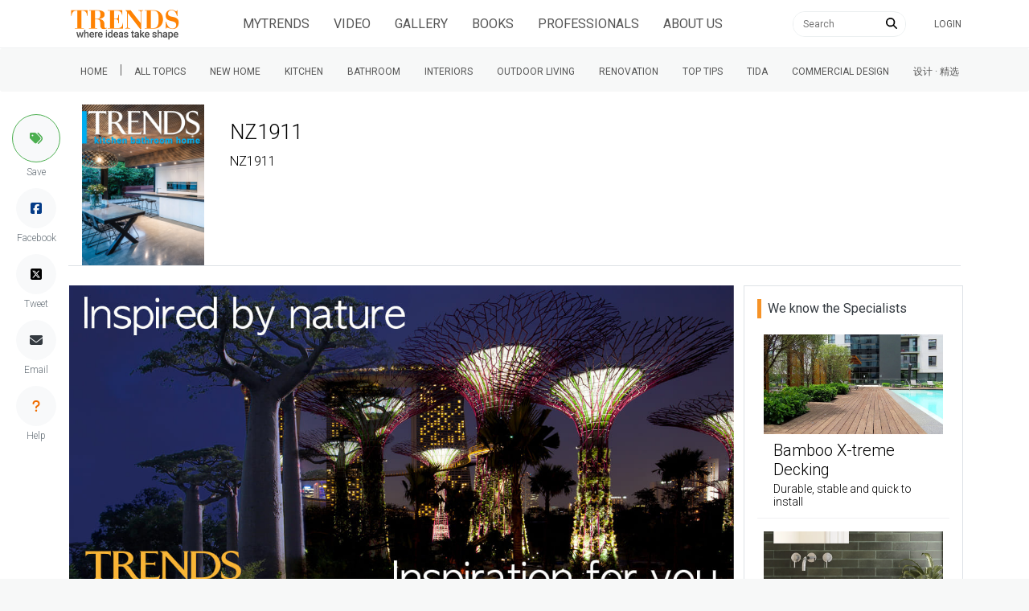

--- FILE ---
content_type: text/html; charset=utf-8
request_url: https://www.google.com/recaptcha/api2/aframe
body_size: 268
content:
<!DOCTYPE HTML><html><head><meta http-equiv="content-type" content="text/html; charset=UTF-8"></head><body><script nonce="w4-DyPQ_IN1_HiAwZVeASg">/** Anti-fraud and anti-abuse applications only. See google.com/recaptcha */ try{var clients={'sodar':'https://pagead2.googlesyndication.com/pagead/sodar?'};window.addEventListener("message",function(a){try{if(a.source===window.parent){var b=JSON.parse(a.data);var c=clients[b['id']];if(c){var d=document.createElement('img');d.src=c+b['params']+'&rc='+(localStorage.getItem("rc::a")?sessionStorage.getItem("rc::b"):"");window.document.body.appendChild(d);sessionStorage.setItem("rc::e",parseInt(sessionStorage.getItem("rc::e")||0)+1);localStorage.setItem("rc::h",'1768735924463');}}}catch(b){}});window.parent.postMessage("_grecaptcha_ready", "*");}catch(b){}</script></body></html>